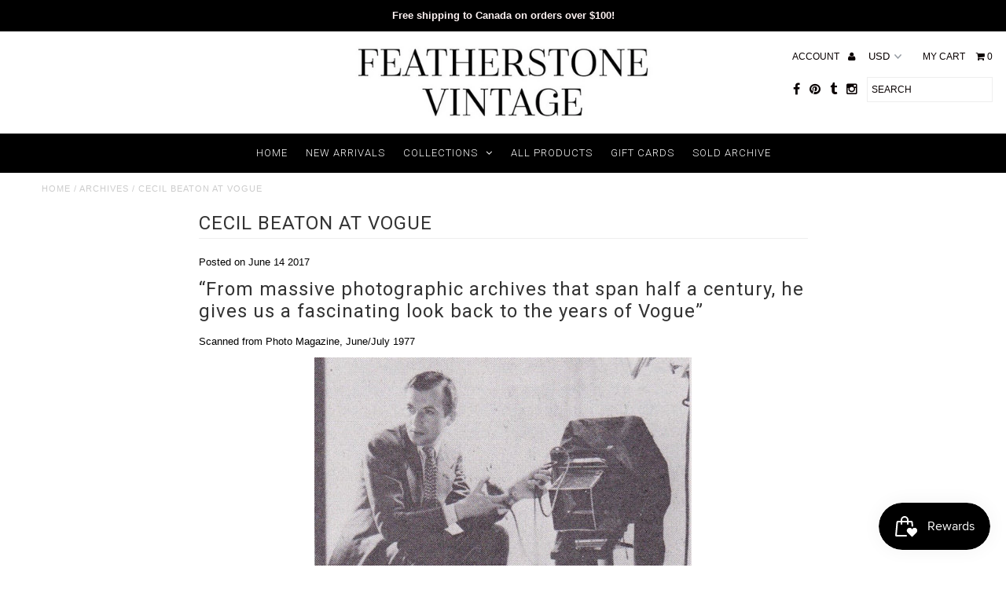

--- FILE ---
content_type: text/html; charset=utf-8
request_url: https://www.featherstonevintage.com/blogs/archives/cecil-beaton-at-vogue
body_size: 19626
content:
<!DOCTYPE html>
<!--[if lt IE 7 ]><html class="ie ie6" lang="en"> <![endif]-->
<!--[if IE 7 ]><html class="ie ie7" lang="en"> <![endif]-->
<!--[if IE 8 ]><html class="ie ie8" lang="en"> <![endif]-->
<!--[if (gte IE 9)|!(IE)]><!--><html lang="en"> <!--<![endif]-->
<head>
  <meta charset="utf-8" />
  
  <!-- Add any tracking or verification meta content below this line -->
  
  

  <!-- Basic Page Needs
================================================== -->

  <title>
    CECIL BEATON AT VOGUE &ndash; Featherstone Vintage
  </title>
  
  <meta name="description" content="“From massive photographic archives that span half a century, he gives us a fascinating look back to the years of Vogue” Scanned from Photo Magazine, June/July 1977   “On either side of an entrance to an enormous room of rough white walls, with three wooden steps dividing it in the middle, are five ugly khaki green met" />
  
  <link rel="canonical" href="https://www.featherstonevintage.com/blogs/archives/cecil-beaton-at-vogue" />

  

<meta property="og:type" content="article">
<meta property="og:title" content="CECIL BEATON AT VOGUE">
<meta property="og:url" content="https://www.featherstonevintage.com/blogs/archives/cecil-beaton-at-vogue">
<meta property="og:description" content="
“From massive photographic archives that span half a century, he gives us a fascinating look back to the years of Vogue”

Scanned from Photo Magazine, June/July 1977

 
“On either side of an entrance to an enormous room of rough white walls, with three wooden steps dividing it in the middle, are five ugly khaki green metal filing cabinets.  The first one on the right is labeled “The Royal Family,” the next “Trips,” the last “Self-Portraits.”  Farther along there is a gray metal cabinet in which several hundred prints lie-the fruits of an era, records of work on the scenery and costumes of “My Fair Lady.”  These are Cecil Beaton&#39;s photographic archives.  At the other end of the room are 100 volumes, catalogs, and albums, a dozen canvases and drawings, and 50 large exhibit-size prints, all of it piled casually together.  Broadchalke, a small village in Wilshire 65 miles west of London, is where “Sir Cecil,” as the natives call him, lives in retirement.  About 50 yards from his impressive storage house is a small manor called “Reddish House.”  Cecil Beaton has been living there for the past three years, since his heart attack and subsequent partial paralysis.  He lives surrounded by a secretary-governess, a cook, a butler, a gardener, and a housekeeper.  It is in the winter garden or in the marble dining room that he spends his days-organizing the 50 albums of his own work and the work of those he particularly admires.  It is no small task, for his collection has grown continuously since he began it in 1925.  Very shortly, Sotheby&#39;s will be forced to file and index all his archives; then, no doubt, it will organize a sale of original prints-a sale that will be preceded by a big retrospective and the publication of a comprehensive book.  
Cecil Beaton made his file available to us for 48 hours, allowing us to choose any photograph we desired.  With this exceptional opportunity, we decided to first present colour images and fashion photographs done for the most part during the “grand” period of English Vogue.  At a future date we plan to show you his portraits and his accounts of numerous trips (among which is an extrordinary report on New York done in the late thirties).  If the photographs have no captions it is only because order and filing are not among the primary virtues of this marvelous turn-of-the-century aristocrat who didn&#39;t worry much about his own “saga.”
 















 
 ">

<meta property="og:image" content="http://www.featherstonevintage.com/cdn/shop/articles/Numeriser_4_-_copie_1024x1024.jpeg?v=1497455041">
<meta property="og:image:secure_url" content="https://www.featherstonevintage.com/cdn/shop/articles/Numeriser_4_-_copie_1024x1024.jpeg?v=1497455041">


<meta property="og:site_name" content="Featherstone Vintage">



<meta name="twitter:card" content="summary_large_image">


<meta name="twitter:site" content="@FeatherstoneV">


<meta name="twitter:title" content="CECIL BEATON AT VOGUE">
<meta name="twitter:description" content="
“From massive photographic archives that span half a century, he gives us a fascinating look back to the years of Vogue”

Scanned from Photo Magazine, June/July 1977

 
“On either side of an entrance">

<meta property="twitter:image" content="https://www.featherstonevintage.com/cdn/shop/articles/Numeriser_4_-_copie_1024x1024.jpeg?v=1497455041">



  <!-- CSS
================================================== -->

  <link href="//www.featherstonevintage.com/cdn/shop/t/3/assets/stylesheet.css?v=111354711145410896131766175881" rel="stylesheet" type="text/css" media="all" />
  <link href="//www.featherstonevintage.com/cdn/shop/t/3/assets/font-awesome.css?v=41792228249477712491482122277" rel="stylesheet" type="text/css" media="all" />
  <link href="//www.featherstonevintage.com/cdn/shop/t/3/assets/queries.css?v=17668040136867151921766175881" rel="stylesheet" type="text/css" media="all" />
    
    
  
  
  

  
    
  
  
     

  
     

  
  
  <link href='//fonts.googleapis.com/css?family=Montserrat:400,700' rel='stylesheet' type='text/css'>
    

  
       

  
    
  
  
  
  
  
  
  
  
      

  
   
  
  
     
  
  
      

  
  
  <link href='http://fonts.googleapis.com/css?family=Roboto:400,500,300' rel='stylesheet' type='text/css'>
   

  
  
  <link href='http://fonts.googleapis.com/css?family=Josefin+Sans:400,600,700,300' rel='stylesheet' type='text/css'>
   

  
  
  <link href='http://fonts.googleapis.com/css?family=Source+Sans+Pro:400,600,300,700' rel='stylesheet' type='text/css'>
   
  <!--[if LTE IE 8]>
<link href="//www.featherstonevintage.com/cdn/shop/t/3/assets/gridlock.ie.css?v=133506513823680828761482122278" rel="stylesheet" type="text/css" media="all" />  
<![endif]--> 


  <!-- JS
================================================== -->


  <script type="text/javascript" src="//ajax.googleapis.com/ajax/libs/jquery/1.9.1/jquery.min.js"></script>

  <script src="//www.featherstonevintage.com/cdn/shop/t/3/assets/theme.js?v=77954707223607096761670861337" type="text/javascript"></script> 
  <script src="//www.featherstonevintage.com/cdn/shopifycloud/storefront/assets/themes_support/option_selection-b017cd28.js" type="text/javascript"></script>  
  <script src="//www.featherstonevintage.com/cdn/shop/t/3/assets/jquery.fs.shifter.js?v=49917305197206640071482122280" type="text/javascript"></script>

  

  <meta name="viewport" content="width=device-width, initial-scale=1, maximum-scale=1">

  <!-- Favicons
================================================== -->

  <link rel="shortcut icon" href="//www.featherstonevintage.com/cdn/shop/t/3/assets/favicon.png?v=24784434714284352541564589890">

  

  <script>window.performance && window.performance.mark && window.performance.mark('shopify.content_for_header.start');</script><meta id="shopify-digital-wallet" name="shopify-digital-wallet" content="/16656381/digital_wallets/dialog">
<meta name="shopify-checkout-api-token" content="5b408fc7e0c2f0a629225d001533ebff">
<meta id="in-context-paypal-metadata" data-shop-id="16656381" data-venmo-supported="false" data-environment="production" data-locale="en_US" data-paypal-v4="true" data-currency="USD">
<link rel="alternate" type="application/atom+xml" title="Feed" href="/blogs/archives.atom" />
<script async="async" src="/checkouts/internal/preloads.js?locale=en-US"></script>
<script id="shopify-features" type="application/json">{"accessToken":"5b408fc7e0c2f0a629225d001533ebff","betas":["rich-media-storefront-analytics"],"domain":"www.featherstonevintage.com","predictiveSearch":true,"shopId":16656381,"locale":"en"}</script>
<script>var Shopify = Shopify || {};
Shopify.shop = "featherstone-vintage.myshopify.com";
Shopify.locale = "en";
Shopify.currency = {"active":"USD","rate":"1.0"};
Shopify.country = "US";
Shopify.theme = {"name":"Fashionopolism","id":130212097,"schema_name":null,"schema_version":null,"theme_store_id":141,"role":"main"};
Shopify.theme.handle = "null";
Shopify.theme.style = {"id":null,"handle":null};
Shopify.cdnHost = "www.featherstonevintage.com/cdn";
Shopify.routes = Shopify.routes || {};
Shopify.routes.root = "/";</script>
<script type="module">!function(o){(o.Shopify=o.Shopify||{}).modules=!0}(window);</script>
<script>!function(o){function n(){var o=[];function n(){o.push(Array.prototype.slice.apply(arguments))}return n.q=o,n}var t=o.Shopify=o.Shopify||{};t.loadFeatures=n(),t.autoloadFeatures=n()}(window);</script>
<script id="shop-js-analytics" type="application/json">{"pageType":"article"}</script>
<script defer="defer" async type="module" src="//www.featherstonevintage.com/cdn/shopifycloud/shop-js/modules/v2/client.init-shop-cart-sync_WVOgQShq.en.esm.js"></script>
<script defer="defer" async type="module" src="//www.featherstonevintage.com/cdn/shopifycloud/shop-js/modules/v2/chunk.common_C_13GLB1.esm.js"></script>
<script defer="defer" async type="module" src="//www.featherstonevintage.com/cdn/shopifycloud/shop-js/modules/v2/chunk.modal_CLfMGd0m.esm.js"></script>
<script type="module">
  await import("//www.featherstonevintage.com/cdn/shopifycloud/shop-js/modules/v2/client.init-shop-cart-sync_WVOgQShq.en.esm.js");
await import("//www.featherstonevintage.com/cdn/shopifycloud/shop-js/modules/v2/chunk.common_C_13GLB1.esm.js");
await import("//www.featherstonevintage.com/cdn/shopifycloud/shop-js/modules/v2/chunk.modal_CLfMGd0m.esm.js");

  window.Shopify.SignInWithShop?.initShopCartSync?.({"fedCMEnabled":true,"windoidEnabled":true});

</script>
<script id="__st">var __st={"a":16656381,"offset":-18000,"reqid":"b7a5c88e-d7c9-4857-86a0-1cb30b231e71-1769600411","pageurl":"www.featherstonevintage.com\/blogs\/archives\/cecil-beaton-at-vogue","s":"articles-156379841","u":"423bb8d132c9","p":"article","rtyp":"article","rid":156379841};</script>
<script>window.ShopifyPaypalV4VisibilityTracking = true;</script>
<script id="captcha-bootstrap">!function(){'use strict';const t='contact',e='account',n='new_comment',o=[[t,t],['blogs',n],['comments',n],[t,'customer']],c=[[e,'customer_login'],[e,'guest_login'],[e,'recover_customer_password'],[e,'create_customer']],r=t=>t.map((([t,e])=>`form[action*='/${t}']:not([data-nocaptcha='true']) input[name='form_type'][value='${e}']`)).join(','),a=t=>()=>t?[...document.querySelectorAll(t)].map((t=>t.form)):[];function s(){const t=[...o],e=r(t);return a(e)}const i='password',u='form_key',d=['recaptcha-v3-token','g-recaptcha-response','h-captcha-response',i],f=()=>{try{return window.sessionStorage}catch{return}},m='__shopify_v',_=t=>t.elements[u];function p(t,e,n=!1){try{const o=window.sessionStorage,c=JSON.parse(o.getItem(e)),{data:r}=function(t){const{data:e,action:n}=t;return t[m]||n?{data:e,action:n}:{data:t,action:n}}(c);for(const[e,n]of Object.entries(r))t.elements[e]&&(t.elements[e].value=n);n&&o.removeItem(e)}catch(o){console.error('form repopulation failed',{error:o})}}const l='form_type',E='cptcha';function T(t){t.dataset[E]=!0}const w=window,h=w.document,L='Shopify',v='ce_forms',y='captcha';let A=!1;((t,e)=>{const n=(g='f06e6c50-85a8-45c8-87d0-21a2b65856fe',I='https://cdn.shopify.com/shopifycloud/storefront-forms-hcaptcha/ce_storefront_forms_captcha_hcaptcha.v1.5.2.iife.js',D={infoText:'Protected by hCaptcha',privacyText:'Privacy',termsText:'Terms'},(t,e,n)=>{const o=w[L][v],c=o.bindForm;if(c)return c(t,g,e,D).then(n);var r;o.q.push([[t,g,e,D],n]),r=I,A||(h.body.append(Object.assign(h.createElement('script'),{id:'captcha-provider',async:!0,src:r})),A=!0)});var g,I,D;w[L]=w[L]||{},w[L][v]=w[L][v]||{},w[L][v].q=[],w[L][y]=w[L][y]||{},w[L][y].protect=function(t,e){n(t,void 0,e),T(t)},Object.freeze(w[L][y]),function(t,e,n,w,h,L){const[v,y,A,g]=function(t,e,n){const i=e?o:[],u=t?c:[],d=[...i,...u],f=r(d),m=r(i),_=r(d.filter((([t,e])=>n.includes(e))));return[a(f),a(m),a(_),s()]}(w,h,L),I=t=>{const e=t.target;return e instanceof HTMLFormElement?e:e&&e.form},D=t=>v().includes(t);t.addEventListener('submit',(t=>{const e=I(t);if(!e)return;const n=D(e)&&!e.dataset.hcaptchaBound&&!e.dataset.recaptchaBound,o=_(e),c=g().includes(e)&&(!o||!o.value);(n||c)&&t.preventDefault(),c&&!n&&(function(t){try{if(!f())return;!function(t){const e=f();if(!e)return;const n=_(t);if(!n)return;const o=n.value;o&&e.removeItem(o)}(t);const e=Array.from(Array(32),(()=>Math.random().toString(36)[2])).join('');!function(t,e){_(t)||t.append(Object.assign(document.createElement('input'),{type:'hidden',name:u})),t.elements[u].value=e}(t,e),function(t,e){const n=f();if(!n)return;const o=[...t.querySelectorAll(`input[type='${i}']`)].map((({name:t})=>t)),c=[...d,...o],r={};for(const[a,s]of new FormData(t).entries())c.includes(a)||(r[a]=s);n.setItem(e,JSON.stringify({[m]:1,action:t.action,data:r}))}(t,e)}catch(e){console.error('failed to persist form',e)}}(e),e.submit())}));const S=(t,e)=>{t&&!t.dataset[E]&&(n(t,e.some((e=>e===t))),T(t))};for(const o of['focusin','change'])t.addEventListener(o,(t=>{const e=I(t);D(e)&&S(e,y())}));const B=e.get('form_key'),M=e.get(l),P=B&&M;t.addEventListener('DOMContentLoaded',(()=>{const t=y();if(P)for(const e of t)e.elements[l].value===M&&p(e,B);[...new Set([...A(),...v().filter((t=>'true'===t.dataset.shopifyCaptcha))])].forEach((e=>S(e,t)))}))}(h,new URLSearchParams(w.location.search),n,t,e,['guest_login'])})(!0,!0)}();</script>
<script integrity="sha256-4kQ18oKyAcykRKYeNunJcIwy7WH5gtpwJnB7kiuLZ1E=" data-source-attribution="shopify.loadfeatures" defer="defer" src="//www.featherstonevintage.com/cdn/shopifycloud/storefront/assets/storefront/load_feature-a0a9edcb.js" crossorigin="anonymous"></script>
<script data-source-attribution="shopify.dynamic_checkout.dynamic.init">var Shopify=Shopify||{};Shopify.PaymentButton=Shopify.PaymentButton||{isStorefrontPortableWallets:!0,init:function(){window.Shopify.PaymentButton.init=function(){};var t=document.createElement("script");t.src="https://www.featherstonevintage.com/cdn/shopifycloud/portable-wallets/latest/portable-wallets.en.js",t.type="module",document.head.appendChild(t)}};
</script>
<script data-source-attribution="shopify.dynamic_checkout.buyer_consent">
  function portableWalletsHideBuyerConsent(e){var t=document.getElementById("shopify-buyer-consent"),n=document.getElementById("shopify-subscription-policy-button");t&&n&&(t.classList.add("hidden"),t.setAttribute("aria-hidden","true"),n.removeEventListener("click",e))}function portableWalletsShowBuyerConsent(e){var t=document.getElementById("shopify-buyer-consent"),n=document.getElementById("shopify-subscription-policy-button");t&&n&&(t.classList.remove("hidden"),t.removeAttribute("aria-hidden"),n.addEventListener("click",e))}window.Shopify?.PaymentButton&&(window.Shopify.PaymentButton.hideBuyerConsent=portableWalletsHideBuyerConsent,window.Shopify.PaymentButton.showBuyerConsent=portableWalletsShowBuyerConsent);
</script>
<script data-source-attribution="shopify.dynamic_checkout.cart.bootstrap">document.addEventListener("DOMContentLoaded",(function(){function t(){return document.querySelector("shopify-accelerated-checkout-cart, shopify-accelerated-checkout")}if(t())Shopify.PaymentButton.init();else{new MutationObserver((function(e,n){t()&&(Shopify.PaymentButton.init(),n.disconnect())})).observe(document.body,{childList:!0,subtree:!0})}}));
</script>
<link id="shopify-accelerated-checkout-styles" rel="stylesheet" media="screen" href="https://www.featherstonevintage.com/cdn/shopifycloud/portable-wallets/latest/accelerated-checkout-backwards-compat.css" crossorigin="anonymous">
<style id="shopify-accelerated-checkout-cart">
        #shopify-buyer-consent {
  margin-top: 1em;
  display: inline-block;
  width: 100%;
}

#shopify-buyer-consent.hidden {
  display: none;
}

#shopify-subscription-policy-button {
  background: none;
  border: none;
  padding: 0;
  text-decoration: underline;
  font-size: inherit;
  cursor: pointer;
}

#shopify-subscription-policy-button::before {
  box-shadow: none;
}

      </style>

<script>window.performance && window.performance.mark && window.performance.mark('shopify.content_for_header.end');</script>

 
<script src="https://cdn.shopify.com/extensions/019c0057-895d-7ff2-b2c3-37d5559f1468/smile-io-279/assets/smile-loader.js" type="text/javascript" defer="defer"></script>
<link href="https://monorail-edge.shopifysvc.com" rel="dns-prefetch">
<script>(function(){if ("sendBeacon" in navigator && "performance" in window) {try {var session_token_from_headers = performance.getEntriesByType('navigation')[0].serverTiming.find(x => x.name == '_s').description;} catch {var session_token_from_headers = undefined;}var session_cookie_matches = document.cookie.match(/_shopify_s=([^;]*)/);var session_token_from_cookie = session_cookie_matches && session_cookie_matches.length === 2 ? session_cookie_matches[1] : "";var session_token = session_token_from_headers || session_token_from_cookie || "";function handle_abandonment_event(e) {var entries = performance.getEntries().filter(function(entry) {return /monorail-edge.shopifysvc.com/.test(entry.name);});if (!window.abandonment_tracked && entries.length === 0) {window.abandonment_tracked = true;var currentMs = Date.now();var navigation_start = performance.timing.navigationStart;var payload = {shop_id: 16656381,url: window.location.href,navigation_start,duration: currentMs - navigation_start,session_token,page_type: "article"};window.navigator.sendBeacon("https://monorail-edge.shopifysvc.com/v1/produce", JSON.stringify({schema_id: "online_store_buyer_site_abandonment/1.1",payload: payload,metadata: {event_created_at_ms: currentMs,event_sent_at_ms: currentMs}}));}}window.addEventListener('pagehide', handle_abandonment_event);}}());</script>
<script id="web-pixels-manager-setup">(function e(e,d,r,n,o){if(void 0===o&&(o={}),!Boolean(null===(a=null===(i=window.Shopify)||void 0===i?void 0:i.analytics)||void 0===a?void 0:a.replayQueue)){var i,a;window.Shopify=window.Shopify||{};var t=window.Shopify;t.analytics=t.analytics||{};var s=t.analytics;s.replayQueue=[],s.publish=function(e,d,r){return s.replayQueue.push([e,d,r]),!0};try{self.performance.mark("wpm:start")}catch(e){}var l=function(){var e={modern:/Edge?\/(1{2}[4-9]|1[2-9]\d|[2-9]\d{2}|\d{4,})\.\d+(\.\d+|)|Firefox\/(1{2}[4-9]|1[2-9]\d|[2-9]\d{2}|\d{4,})\.\d+(\.\d+|)|Chrom(ium|e)\/(9{2}|\d{3,})\.\d+(\.\d+|)|(Maci|X1{2}).+ Version\/(15\.\d+|(1[6-9]|[2-9]\d|\d{3,})\.\d+)([,.]\d+|)( \(\w+\)|)( Mobile\/\w+|) Safari\/|Chrome.+OPR\/(9{2}|\d{3,})\.\d+\.\d+|(CPU[ +]OS|iPhone[ +]OS|CPU[ +]iPhone|CPU IPhone OS|CPU iPad OS)[ +]+(15[._]\d+|(1[6-9]|[2-9]\d|\d{3,})[._]\d+)([._]\d+|)|Android:?[ /-](13[3-9]|1[4-9]\d|[2-9]\d{2}|\d{4,})(\.\d+|)(\.\d+|)|Android.+Firefox\/(13[5-9]|1[4-9]\d|[2-9]\d{2}|\d{4,})\.\d+(\.\d+|)|Android.+Chrom(ium|e)\/(13[3-9]|1[4-9]\d|[2-9]\d{2}|\d{4,})\.\d+(\.\d+|)|SamsungBrowser\/([2-9]\d|\d{3,})\.\d+/,legacy:/Edge?\/(1[6-9]|[2-9]\d|\d{3,})\.\d+(\.\d+|)|Firefox\/(5[4-9]|[6-9]\d|\d{3,})\.\d+(\.\d+|)|Chrom(ium|e)\/(5[1-9]|[6-9]\d|\d{3,})\.\d+(\.\d+|)([\d.]+$|.*Safari\/(?![\d.]+ Edge\/[\d.]+$))|(Maci|X1{2}).+ Version\/(10\.\d+|(1[1-9]|[2-9]\d|\d{3,})\.\d+)([,.]\d+|)( \(\w+\)|)( Mobile\/\w+|) Safari\/|Chrome.+OPR\/(3[89]|[4-9]\d|\d{3,})\.\d+\.\d+|(CPU[ +]OS|iPhone[ +]OS|CPU[ +]iPhone|CPU IPhone OS|CPU iPad OS)[ +]+(10[._]\d+|(1[1-9]|[2-9]\d|\d{3,})[._]\d+)([._]\d+|)|Android:?[ /-](13[3-9]|1[4-9]\d|[2-9]\d{2}|\d{4,})(\.\d+|)(\.\d+|)|Mobile Safari.+OPR\/([89]\d|\d{3,})\.\d+\.\d+|Android.+Firefox\/(13[5-9]|1[4-9]\d|[2-9]\d{2}|\d{4,})\.\d+(\.\d+|)|Android.+Chrom(ium|e)\/(13[3-9]|1[4-9]\d|[2-9]\d{2}|\d{4,})\.\d+(\.\d+|)|Android.+(UC? ?Browser|UCWEB|U3)[ /]?(15\.([5-9]|\d{2,})|(1[6-9]|[2-9]\d|\d{3,})\.\d+)\.\d+|SamsungBrowser\/(5\.\d+|([6-9]|\d{2,})\.\d+)|Android.+MQ{2}Browser\/(14(\.(9|\d{2,})|)|(1[5-9]|[2-9]\d|\d{3,})(\.\d+|))(\.\d+|)|K[Aa][Ii]OS\/(3\.\d+|([4-9]|\d{2,})\.\d+)(\.\d+|)/},d=e.modern,r=e.legacy,n=navigator.userAgent;return n.match(d)?"modern":n.match(r)?"legacy":"unknown"}(),u="modern"===l?"modern":"legacy",c=(null!=n?n:{modern:"",legacy:""})[u],f=function(e){return[e.baseUrl,"/wpm","/b",e.hashVersion,"modern"===e.buildTarget?"m":"l",".js"].join("")}({baseUrl:d,hashVersion:r,buildTarget:u}),m=function(e){var d=e.version,r=e.bundleTarget,n=e.surface,o=e.pageUrl,i=e.monorailEndpoint;return{emit:function(e){var a=e.status,t=e.errorMsg,s=(new Date).getTime(),l=JSON.stringify({metadata:{event_sent_at_ms:s},events:[{schema_id:"web_pixels_manager_load/3.1",payload:{version:d,bundle_target:r,page_url:o,status:a,surface:n,error_msg:t},metadata:{event_created_at_ms:s}}]});if(!i)return console&&console.warn&&console.warn("[Web Pixels Manager] No Monorail endpoint provided, skipping logging."),!1;try{return self.navigator.sendBeacon.bind(self.navigator)(i,l)}catch(e){}var u=new XMLHttpRequest;try{return u.open("POST",i,!0),u.setRequestHeader("Content-Type","text/plain"),u.send(l),!0}catch(e){return console&&console.warn&&console.warn("[Web Pixels Manager] Got an unhandled error while logging to Monorail."),!1}}}}({version:r,bundleTarget:l,surface:e.surface,pageUrl:self.location.href,monorailEndpoint:e.monorailEndpoint});try{o.browserTarget=l,function(e){var d=e.src,r=e.async,n=void 0===r||r,o=e.onload,i=e.onerror,a=e.sri,t=e.scriptDataAttributes,s=void 0===t?{}:t,l=document.createElement("script"),u=document.querySelector("head"),c=document.querySelector("body");if(l.async=n,l.src=d,a&&(l.integrity=a,l.crossOrigin="anonymous"),s)for(var f in s)if(Object.prototype.hasOwnProperty.call(s,f))try{l.dataset[f]=s[f]}catch(e){}if(o&&l.addEventListener("load",o),i&&l.addEventListener("error",i),u)u.appendChild(l);else{if(!c)throw new Error("Did not find a head or body element to append the script");c.appendChild(l)}}({src:f,async:!0,onload:function(){if(!function(){var e,d;return Boolean(null===(d=null===(e=window.Shopify)||void 0===e?void 0:e.analytics)||void 0===d?void 0:d.initialized)}()){var d=window.webPixelsManager.init(e)||void 0;if(d){var r=window.Shopify.analytics;r.replayQueue.forEach((function(e){var r=e[0],n=e[1],o=e[2];d.publishCustomEvent(r,n,o)})),r.replayQueue=[],r.publish=d.publishCustomEvent,r.visitor=d.visitor,r.initialized=!0}}},onerror:function(){return m.emit({status:"failed",errorMsg:"".concat(f," has failed to load")})},sri:function(e){var d=/^sha384-[A-Za-z0-9+/=]+$/;return"string"==typeof e&&d.test(e)}(c)?c:"",scriptDataAttributes:o}),m.emit({status:"loading"})}catch(e){m.emit({status:"failed",errorMsg:(null==e?void 0:e.message)||"Unknown error"})}}})({shopId: 16656381,storefrontBaseUrl: "https://www.featherstonevintage.com",extensionsBaseUrl: "https://extensions.shopifycdn.com/cdn/shopifycloud/web-pixels-manager",monorailEndpoint: "https://monorail-edge.shopifysvc.com/unstable/produce_batch",surface: "storefront-renderer",enabledBetaFlags: ["2dca8a86"],webPixelsConfigList: [{"id":"69828839","eventPayloadVersion":"v1","runtimeContext":"LAX","scriptVersion":"1","type":"CUSTOM","privacyPurposes":["ANALYTICS"],"name":"Google Analytics tag (migrated)"},{"id":"shopify-app-pixel","configuration":"{}","eventPayloadVersion":"v1","runtimeContext":"STRICT","scriptVersion":"0450","apiClientId":"shopify-pixel","type":"APP","privacyPurposes":["ANALYTICS","MARKETING"]},{"id":"shopify-custom-pixel","eventPayloadVersion":"v1","runtimeContext":"LAX","scriptVersion":"0450","apiClientId":"shopify-pixel","type":"CUSTOM","privacyPurposes":["ANALYTICS","MARKETING"]}],isMerchantRequest: false,initData: {"shop":{"name":"Featherstone Vintage","paymentSettings":{"currencyCode":"USD"},"myshopifyDomain":"featherstone-vintage.myshopify.com","countryCode":"CA","storefrontUrl":"https:\/\/www.featherstonevintage.com"},"customer":null,"cart":null,"checkout":null,"productVariants":[],"purchasingCompany":null},},"https://www.featherstonevintage.com/cdn","fcfee988w5aeb613cpc8e4bc33m6693e112",{"modern":"","legacy":""},{"shopId":"16656381","storefrontBaseUrl":"https:\/\/www.featherstonevintage.com","extensionBaseUrl":"https:\/\/extensions.shopifycdn.com\/cdn\/shopifycloud\/web-pixels-manager","surface":"storefront-renderer","enabledBetaFlags":"[\"2dca8a86\"]","isMerchantRequest":"false","hashVersion":"fcfee988w5aeb613cpc8e4bc33m6693e112","publish":"custom","events":"[[\"page_viewed\",{}]]"});</script><script>
  window.ShopifyAnalytics = window.ShopifyAnalytics || {};
  window.ShopifyAnalytics.meta = window.ShopifyAnalytics.meta || {};
  window.ShopifyAnalytics.meta.currency = 'USD';
  var meta = {"page":{"pageType":"article","resourceType":"article","resourceId":156379841,"requestId":"b7a5c88e-d7c9-4857-86a0-1cb30b231e71-1769600411"}};
  for (var attr in meta) {
    window.ShopifyAnalytics.meta[attr] = meta[attr];
  }
</script>
<script class="analytics">
  (function () {
    var customDocumentWrite = function(content) {
      var jquery = null;

      if (window.jQuery) {
        jquery = window.jQuery;
      } else if (window.Checkout && window.Checkout.$) {
        jquery = window.Checkout.$;
      }

      if (jquery) {
        jquery('body').append(content);
      }
    };

    var hasLoggedConversion = function(token) {
      if (token) {
        return document.cookie.indexOf('loggedConversion=' + token) !== -1;
      }
      return false;
    }

    var setCookieIfConversion = function(token) {
      if (token) {
        var twoMonthsFromNow = new Date(Date.now());
        twoMonthsFromNow.setMonth(twoMonthsFromNow.getMonth() + 2);

        document.cookie = 'loggedConversion=' + token + '; expires=' + twoMonthsFromNow;
      }
    }

    var trekkie = window.ShopifyAnalytics.lib = window.trekkie = window.trekkie || [];
    if (trekkie.integrations) {
      return;
    }
    trekkie.methods = [
      'identify',
      'page',
      'ready',
      'track',
      'trackForm',
      'trackLink'
    ];
    trekkie.factory = function(method) {
      return function() {
        var args = Array.prototype.slice.call(arguments);
        args.unshift(method);
        trekkie.push(args);
        return trekkie;
      };
    };
    for (var i = 0; i < trekkie.methods.length; i++) {
      var key = trekkie.methods[i];
      trekkie[key] = trekkie.factory(key);
    }
    trekkie.load = function(config) {
      trekkie.config = config || {};
      trekkie.config.initialDocumentCookie = document.cookie;
      var first = document.getElementsByTagName('script')[0];
      var script = document.createElement('script');
      script.type = 'text/javascript';
      script.onerror = function(e) {
        var scriptFallback = document.createElement('script');
        scriptFallback.type = 'text/javascript';
        scriptFallback.onerror = function(error) {
                var Monorail = {
      produce: function produce(monorailDomain, schemaId, payload) {
        var currentMs = new Date().getTime();
        var event = {
          schema_id: schemaId,
          payload: payload,
          metadata: {
            event_created_at_ms: currentMs,
            event_sent_at_ms: currentMs
          }
        };
        return Monorail.sendRequest("https://" + monorailDomain + "/v1/produce", JSON.stringify(event));
      },
      sendRequest: function sendRequest(endpointUrl, payload) {
        // Try the sendBeacon API
        if (window && window.navigator && typeof window.navigator.sendBeacon === 'function' && typeof window.Blob === 'function' && !Monorail.isIos12()) {
          var blobData = new window.Blob([payload], {
            type: 'text/plain'
          });

          if (window.navigator.sendBeacon(endpointUrl, blobData)) {
            return true;
          } // sendBeacon was not successful

        } // XHR beacon

        var xhr = new XMLHttpRequest();

        try {
          xhr.open('POST', endpointUrl);
          xhr.setRequestHeader('Content-Type', 'text/plain');
          xhr.send(payload);
        } catch (e) {
          console.log(e);
        }

        return false;
      },
      isIos12: function isIos12() {
        return window.navigator.userAgent.lastIndexOf('iPhone; CPU iPhone OS 12_') !== -1 || window.navigator.userAgent.lastIndexOf('iPad; CPU OS 12_') !== -1;
      }
    };
    Monorail.produce('monorail-edge.shopifysvc.com',
      'trekkie_storefront_load_errors/1.1',
      {shop_id: 16656381,
      theme_id: 130212097,
      app_name: "storefront",
      context_url: window.location.href,
      source_url: "//www.featherstonevintage.com/cdn/s/trekkie.storefront.a804e9514e4efded663580eddd6991fcc12b5451.min.js"});

        };
        scriptFallback.async = true;
        scriptFallback.src = '//www.featherstonevintage.com/cdn/s/trekkie.storefront.a804e9514e4efded663580eddd6991fcc12b5451.min.js';
        first.parentNode.insertBefore(scriptFallback, first);
      };
      script.async = true;
      script.src = '//www.featherstonevintage.com/cdn/s/trekkie.storefront.a804e9514e4efded663580eddd6991fcc12b5451.min.js';
      first.parentNode.insertBefore(script, first);
    };
    trekkie.load(
      {"Trekkie":{"appName":"storefront","development":false,"defaultAttributes":{"shopId":16656381,"isMerchantRequest":null,"themeId":130212097,"themeCityHash":"6872356709436759802","contentLanguage":"en","currency":"USD","eventMetadataId":"3e076505-ea2e-4d51-9e20-cb85e78a3c30"},"isServerSideCookieWritingEnabled":true,"monorailRegion":"shop_domain","enabledBetaFlags":["65f19447","b5387b81"]},"Session Attribution":{},"S2S":{"facebookCapiEnabled":false,"source":"trekkie-storefront-renderer","apiClientId":580111}}
    );

    var loaded = false;
    trekkie.ready(function() {
      if (loaded) return;
      loaded = true;

      window.ShopifyAnalytics.lib = window.trekkie;

      var originalDocumentWrite = document.write;
      document.write = customDocumentWrite;
      try { window.ShopifyAnalytics.merchantGoogleAnalytics.call(this); } catch(error) {};
      document.write = originalDocumentWrite;

      window.ShopifyAnalytics.lib.page(null,{"pageType":"article","resourceType":"article","resourceId":156379841,"requestId":"b7a5c88e-d7c9-4857-86a0-1cb30b231e71-1769600411","shopifyEmitted":true});

      var match = window.location.pathname.match(/checkouts\/(.+)\/(thank_you|post_purchase)/)
      var token = match? match[1]: undefined;
      if (!hasLoggedConversion(token)) {
        setCookieIfConversion(token);
        
      }
    });


        var eventsListenerScript = document.createElement('script');
        eventsListenerScript.async = true;
        eventsListenerScript.src = "//www.featherstonevintage.com/cdn/shopifycloud/storefront/assets/shop_events_listener-3da45d37.js";
        document.getElementsByTagName('head')[0].appendChild(eventsListenerScript);

})();</script>
  <script>
  if (!window.ga || (window.ga && typeof window.ga !== 'function')) {
    window.ga = function ga() {
      (window.ga.q = window.ga.q || []).push(arguments);
      if (window.Shopify && window.Shopify.analytics && typeof window.Shopify.analytics.publish === 'function') {
        window.Shopify.analytics.publish("ga_stub_called", {}, {sendTo: "google_osp_migration"});
      }
      console.error("Shopify's Google Analytics stub called with:", Array.from(arguments), "\nSee https://help.shopify.com/manual/promoting-marketing/pixels/pixel-migration#google for more information.");
    };
    if (window.Shopify && window.Shopify.analytics && typeof window.Shopify.analytics.publish === 'function') {
      window.Shopify.analytics.publish("ga_stub_initialized", {}, {sendTo: "google_osp_migration"});
    }
  }
</script>
<script
  defer
  src="https://www.featherstonevintage.com/cdn/shopifycloud/perf-kit/shopify-perf-kit-3.1.0.min.js"
  data-application="storefront-renderer"
  data-shop-id="16656381"
  data-render-region="gcp-us-east1"
  data-page-type="article"
  data-theme-instance-id="130212097"
  data-theme-name=""
  data-theme-version=""
  data-monorail-region="shop_domain"
  data-resource-timing-sampling-rate="10"
  data-shs="true"
  data-shs-beacon="true"
  data-shs-export-with-fetch="true"
  data-shs-logs-sample-rate="1"
  data-shs-beacon-endpoint="https://www.featherstonevintage.com/api/collect"
></script>
</head>

<body class="gridlock shifter article">
  <div id="CartDrawer" class="drawer drawer--right">
  <div class="drawer__header">
    <div class="table-cell">
    <h3>My Cart</h3>
    </div>
    <div class="table-cell">
    <span class="drawer__close js-drawer-close">
        Close
    </span>
    </div>
  </div>
  <div id="CartContainer"></div>
</div>
  <div id="top-bar" class="gridlock-fluid">
    <div class="row">
    <div class="row">
      <div class="desktop-12 tablet-6 mobile-3">
        Free shipping to Canada on orders over $100!
      </div>
    </div>
    </div>
  </div>  
  <div class="shifter-page is-moved-by-drawer" id="PageContainer">   
    <div class="page-wrap">

      <header class="gridlock-fluid">
        <div class="row">
        <div id="identity" class="row">        
          <div id="logo" class="desktop-4 desktop-push-4 tablet-6 mobile-3">       
            
            <a href="/"><img src="//www.featherstonevintage.com/cdn/shop/t/3/assets/logo.png?v=177579492333271766211764645419" alt="Featherstone Vintage" style="border: 0;"/></a>
                       
          </div>  

          <div class="desktop-4 tablet-6 mobile-3">
            <ul id="cart" class="tablet-3">            
              
              <li>
                                   
                <a href="/account/login">ACCOUNT  <i class="fa fa-user"></i></a>
                
              </li>
              
              
              <li><select class="currency-picker" name="currencies">
  
  
  <option value="USD" selected="selected">USD</option>
  
  
  <option value="CAD">CAD</option>
  
  
  
  <option value="GBP">GBP</option>
  
  
  
  <option value="AUD">AUD</option>
  
  
  
  <option value="SGD">SGD</option>
  
  
  
  <option value="EUR">EUR</option>
  
  
  
  
</select></li>
              
              <li class="cart-overview">
                <a href="/cart" class="site-header__cart-toggle js-drawer-open-right" aria-controls="CartDrawer" aria-expanded="false">
                  <span class="cart-words">My Cart</span>
                  &nbsp;<i class="fa fa-shopping-cart"></i> 
                  <span class="CartCount">0</span>
                </a> 
              </li>
              <li class="shifter-handle"><i class="fa fa-bars" aria-hidden="true"></i></li>
            </ul>           

            <ul id="social-links" class="tablet-3">
              <li><a href="https://www.facebook.com/FeatherstoneVintage/" target="_blank"><i class="fa fa-facebook"></i></a></li>
              
              <li><a href="https://www.pinterest.com/featherstonev/" target="_blank"><i class="fa fa-pinterest"></i></a></li>
              <li><a href="http://featherstonevintage.tumblr.com/" target="_blank"><i class="fa fa-tumblr"></i></a></li>
              
              
              <li><a href="//instagram.com/featherstonevintage" target="_blank"><i class="fa fa-instagram"></i></a></li>
              <li class="searchbox">
              <form action="/search" method="get">
                <input type="text" name="q" id="q" placeholder="SEARCH" />
              </form>  
              </li>            
            </ul>
          </div>
        </div>
        </div>
      </header>

      <nav id="nav" role="navigation" class="gridlock-fluid">
  <div class="row">
  <div id="navigation" class="row">      
    <ul id="nav" class="desktop-12 mobile-3">
      
                  
      
      
      <li><a href="/" title="">Home</a></li>
      
      
                  
      
      
      <li><a href="/collections/new-arrivals" title="">New Arrivals</a></li>
      
      
                  
      
      
      <!-- Start megamenu -->
      <li class="dropdown"><a href="/collections" title="">Collections</a>
        <ul class="megamenu">
          <div class="mega-container">
            
            <span class="desktop-12 tablet-6">
              
              
              
              
              
                  
              <!-- Start Megamenu Inner Links -->
                          
              <li class="desktop-4"><h4>Products</h4>
                <ul class="mega-stack">
                  
                  <li><a href="/collections/dresses" title="">Dresses</a></li>
                  
                  <li><a href="/collections/jumpsuits-rompers" title="">Jumpsuits & Rompers</a></li>
                  
                  <li><a href="/collections/suits-sets" title="">Suits & Sets</a></li>
                  
                  <li><a href="/collections/jackets-vests" title="">Jackets & Vests</a></li>
                  
                  <li><a href="/collections/coats" title="">Coats & Capes</a></li>
                  
                  <li><a href="/collections/tops-sweaters" title="">Tops & Sweaters</a></li>
                  
                  <li><a href="/collections/bottoms" title="">Bottoms</a></li>
                  
                  <li><a href="/collections/accessories" title="">Accessories</a></li>
                  
                  <li><a href="/collections/lingerie-swimwear" title="">Lingerie & Swimwear</a></li>
                  
                  <li><a href="/collections/jewellery" title="">Jewelry</a></li>
                  
                  <li><a href="/collections/footwear" title="">Footwear</a></li>
                  
                  <li><a href="/collections/menswear" title="">Menswear</a></li>
                  
                  <li><a href="/collections/kids" title="">Kids</a></li>
                  
                  <li><a href="/collections/lifestyle" title="">Lifestyle</a></li>
                  
                  <li><a href="/collections/gift-ideas" title="">Gift Ideas</a></li>
                  
                  <li><a href="/collections/documented" title="">Documented</a></li>
                  
                  <li><a href="/collections/couture" title="">Couture</a></li>
                  
                  <li><a href="/collections/french-fashion" title="">French Fashion</a></li>
                  
                  <li><a href="/collections/italian-fashion" title="">Italian Fashion</a></li>
                  
                  <li><a href="/collections/american-fashion" title="">American Fashion</a></li>
                  
                  <li><a href="/collections/british-boutique-collection" title="">British Boutique</a></li>
                  
                  <li><a href="/collections/sold-archive" title="">Sold Archive </a></li>
                  
                </ul>
              </li>
              
                          
              <li class="desktop-4"><h4>Shop By Era</h4>
                <ul class="mega-stack">
                  
                  <li><a href="/collections/pre-1920s" title="">Pre-1920s</a></li>
                  
                  <li><a href="/collections/1920s" title="">1920s</a></li>
                  
                  <li><a href="/collections/1930s" title="">1930s</a></li>
                  
                  <li><a href="/collections/1940s" title="">1940s</a></li>
                  
                  <li><a href="/collections/1950s" title="">1950s</a></li>
                  
                  <li><a href="/collections/1960s" title="">1960s</a></li>
                  
                  <li><a href="/collections/1970s" title="">1970s</a></li>
                  
                  <li><a href="/collections/1980s" title="">1980s</a></li>
                  
                  <li><a href="/collections/1990s" title="">1990s</a></li>
                  
                  <li><a href="/collections/2000s" title="">2000s</a></li>
                  
                  <li><a href="/collections/recent" title="">Contemporary</a></li>
                  
                </ul>
              </li>
              
                          
              <li class="desktop-4"><h4>Shop by Size</h4>
                <ul class="mega-stack">
                  
                  <li><a href="/collections/xs" title="">XS</a></li>
                  
                  <li><a href="/collections/s" title="">S</a></li>
                  
                  <li><a href="/collections/m" title="">M</a></li>
                  
                  <li><a href="/collections/l" title="">L</a></li>
                  
                  <li><a href="/collections/xl" title="">XL</a></li>
                  
                  <li><a href="/collections/plus-size" title="">Plus Size</a></li>
                  
                </ul>
              </li>
              
                  
                
            </span>
          </div>
        </ul>
      </li>
      <!-- End megamenu & start multi column where needed -->
      
      
                  
      
      
      <li><a href="/collections/all-products" title="">All Products</a></li>
      
      
                  
      
      
      <li><a href="/collections/gift-cards" title="">Gift Cards</a></li>
      
      
                  
      
      
      <li><a href="/collections/sold-archive" title="">Sold Archive</a></li>
      
      
    </ul> 
  </div> 
  </div>
</nav>
      	        
      <div class="clear"></div>
        

      

      	
      <div id="content" class="row">	
        
        
          <div id="breadcrumb" class="desktop-12">
    <a href="/" class="homepage-link" title="Home">Home</a>
    
    <span class="separator"> / </span> 
    <a href="/blogs/archives" title="">Archives</a>
    <span class="separator"> / </span>
    <span class="page-title">CECIL BEATON AT VOGUE</span>
    
  </div>
<div class="clear"></div>
	
        	
        
        




<div id="blog-article" class="desktop-8 desktop-push-2 tablet-6 mobile-3">

  <h1>CECIL BEATON AT VOGUE</h1>

  <div id="article-body">
    
    <p>Posted on June 14 2017</p>

    <div class="rte"><h1>
<span>“</span>From massive photographic archives that span half a century, he gives us a fascinating look back to the years of Vogue<span>”</span>
</h1>
<p>Scanned from Photo Magazine, June/July 1977</p>
<p><img src="//cdn.shopify.com/s/files/1/1665/6381/files/Numeriser_24_-_copie_large.jpeg?v=1497454608" alt="" style="display: block; margin-left: auto; margin-right: auto;"></p>
<p> </p>
<p><span>“</span>On either side of an entrance to an enormous room of rough white walls, with three wooden steps dividing it in the middle, are five ugly khaki green metal filing cabinets.  The first one on the right is labeled <span>“The Royal Family,” the next “Trips,” the last “Self-Portraits.”  Farther along there is a gray metal cabinet in which several hundred prints lie-the fruits of an era, records of work on the scenery and costumes of “My Fair Lady.”  These are Cecil Beaton's photographic archives.  At the other end of the room are 100 volumes, catalogs, and albums, a dozen </span>canvases and drawings, and 50 large exhibit-size prints, all of it piled casually together.  Broadchalke, a small village in Wilshire 65 miles west of London, is where <span>“Sir Cecil,” as the natives call him, lives in retirement.  About 50 yards from his impressive storage house is a small manor called “Reddish House.”  Cecil Beaton has been living there for the past three years, since his heart attack and subsequent partial paralysis.  He lives surrounded by a secretary-governess, a cook, a butler, a gardener, and a housekeeper.  It is in the winter garden or in the marble dining room that he spends his days-organizing the 50 albums of his own work and the work of those he particularly admires.  It is no small task, for his collection has grown </span>continuously since he began it in 1925.  Very shortly, Sotheby's will be forced to file and index all his archives<span>; then, no </span>doubt, it will organize a sale of original prints-a sale that will be preceded by a big retrospective and the publication of a comprehensive book.  </p>
<p>Cecil Beaton made his file available to us for 48 hours, allowing us to choose any photograph we desired.  With this exceptional opportunity, we decided to first present colour images and fashion photographs done for the most part during the <span>“grand” period of English Vogue.  At a future date we plan to show you his portraits and his accounts of numerous trips (among which is an extrordinary report on New York done in the late thirties).  If the photographs have no captions it is only because order and filing are not among the primary virtues of this marvelous turn-of-the-century aristocrat who didn't worry much about his own “saga.”</span></p>
<p> </p>
<p><img src="//cdn.shopify.com/s/files/1/1665/6381/files/Numeriser_4_-_copie_large.jpeg?v=1497453833" alt="" style="display: block; margin-left: auto; margin-right: auto;"></p>
<p><img src="//cdn.shopify.com/s/files/1/1665/6381/files/Numeriser_23_-_copie_large.jpeg?v=1497454635" alt="" style="display: block; margin-left: auto; margin-right: auto;"></p>
<p><img src="//cdn.shopify.com/s/files/1/1665/6381/files/Numeriser_6_-_copie_large.jpeg?v=1497453865" alt="" style="display: block; margin-left: auto; margin-right: auto;"></p>
<p><img src="//cdn.shopify.com/s/files/1/1665/6381/files/Numeriser_7_-_copie_large.jpeg?v=1497453882" alt="" style="display: block; margin-left: auto; margin-right: auto;"></p>
<p><img src="//cdn.shopify.com/s/files/1/1665/6381/files/Numeriser_9_-_copie_large.jpeg?v=1497453951" alt="" style="display: block; margin-left: auto; margin-right: auto;"></p>
<p><img src="//cdn.shopify.com/s/files/1/1665/6381/files/Numeriser_8_-_copie_large.jpeg?v=1497453970" alt="" style="display: block; margin-left: auto; margin-right: auto;"></p>
<p><img src="//cdn.shopify.com/s/files/1/1665/6381/files/Numeriser_10_-_copie_large.jpeg?v=1497454171" alt="" style="display: block; margin-left: auto; margin-right: auto;"></p>
<p><img src="//cdn.shopify.com/s/files/1/1665/6381/files/Numeriser_11_-_copie_large.jpeg?v=1497454190" alt="" style="display: block; margin-left: auto; margin-right: auto;"></p>
<p><img src="//cdn.shopify.com/s/files/1/1665/6381/files/Numeriser_14_-_copie_large.jpeg?v=1497454226" alt="" style="display: block; margin-left: auto; margin-right: auto;"></p>
<p><img src="//cdn.shopify.com/s/files/1/1665/6381/files/Numeriser_16_-_copie_large.jpeg?v=1497454244" alt="" style="display: block; margin-left: auto; margin-right: auto;"></p>
<p><img src="//cdn.shopify.com/s/files/1/1665/6381/files/Numeriser_17_-_copie_large.jpeg?v=1497454263" alt="" style="display: block; margin-left: auto; margin-right: auto;"></p>
<p><img src="//cdn.shopify.com/s/files/1/1665/6381/files/Numeriser_18_-_copie_large.jpeg?v=1497454280" alt="" style="display: block; margin-left: auto; margin-right: auto;"></p>
<p><img src="//cdn.shopify.com/s/files/1/1665/6381/files/Numeriser_19_-_copie_large.jpeg?v=1497454297" alt="" style="display: block; margin-left: auto; margin-right: auto;"></p>
<p><img src="//cdn.shopify.com/s/files/1/1665/6381/files/Numeriser_21_-_copie_large.jpeg?v=1497454310" alt="" style="display: block; margin-left: auto; margin-right: auto;"></p>
<p><img src="//cdn.shopify.com/s/files/1/1665/6381/files/Numeriser_22_-_copie_large.jpeg?v=1497454325" alt="" style="display: block; margin-left: auto; margin-right: auto;"></p>
<p> </p>
<p> </p></div>
    <div class="share-icons">
  <span class="share-text">SHARE:</span>
  <a href="//www.facebook.com/sharer.php?u=https://www.featherstonevintage.com/blogs/archives/cecil-beaton-at-vogue" class="facebook" target="_blank"><i class="fa fa-facebook fa-2x"></i></a>
  <a href="//twitter.com/home?status=https://www.featherstonevintage.com/blogs/archives/cecil-beaton-at-vogue via @https://twitter.com/FeatherstoneV" title="Share on Twitter" target="_blank" class="twitter"><i class="fa fa-twitter fa-2x"></i></a>
  
  
  
  
  <a title="Translation missing: en.social.icons.pinterest" target="blank" href="//pinterest.com/pin/create/button/?url=https://www.featherstonevintage.com/blogs/archives/cecil-beaton-at-vogue&amp;media=http://www.featherstonevintage.com/cdn/shop/articles/Numeriser_4_-_copie_grande.jpeg?v=1497455041" title="Pin This Article" class="pinterest"><i class="fa fa-pinterest fa-2x"></i></a>
    
  
</div>


        
  </div>   
</div>





<div class="clear"></div>

        
  
      </div>
      

    </div>  

    <div id="newsletter">
      <div class="row">
        <label class="desktop-4 tablet-2 mobile-3">Signup for Email Updates</label>

<div id="signup" class="desktop-4 tablet-2 mobile-3">
  <form action="//featherstonevintage.us14.list-manage.com/subscribe/post?u=68840e690d17b3964cd6a3593&amp;id=be633b8259" method="post" id="mc-embedded-subscribe-form" name="mc-embedded-subscribe-form" class="validate" target="_blank">
    <input value="" name="EMAIL" class="email" id="mce-EMAIL" placeholder="Enter Your Email Address" required="" type="email">
    <input value="Join" name="subscribe" id="mc-embedded-subscribe" class="small button" type="submit">
  </form>

</div>

<ul id="social-icons" class="desktop-4 tablet-2 mobile-3">
  <li><a href="https://www.facebook.com/FeatherstoneVintage/" target="_blank"><i class="fa fa-facebook fa-2x"></i></a></li>
  
  <li><a href="https://www.pinterest.com/featherstonev/" target="_blank"><i class="fa fa-pinterest fa-2x"></i></a></li>
  <li><a href="http://featherstonevintage.tumblr.com/" target="_blank"><i class="fa fa-tumblr fa-2x"></i></a></li>
  
  
  <li><a href="//instagram.com/featherstonevintage" target="_blank"><i class="fa fa-instagram fa-2x"></i></a></li>
</ul>

      </div>
    </div>  

    <footer>

      <div class="row">

        
        
        
        
        
        

        
        <div class="desktop-3 tablet-half mobile-half">
          <div class="section-title">
            <h4>From the blog</h4>
          </div>        
          <ul>
            
            <li><a href="/blogs/archives/saint-laurent-irresistiblement">Saint Laurent, irrésistiblement</a></li>
            
            <li><a href="/blogs/archives/le-tailleur-court">Le tailleur court</a></li>
            
            <li><a href="/blogs/archives/traveling-light">Traveling Light</a></li>
            
            <li><a href="/blogs/archives/paris-couture-1977-f-w">Paris Couture 1977 F/W</a></li>
            
          </ul>
        </div>
                

        
        <div class="desktop-3 tablet-half mobile-half">
          <div class="section-title">
            <h4>Contact us</h4>
          </div>        
          <ul>
            <li><label>Email</label>contact@featherstonevintage.com</li>
            
            
          </ul>
        </div>
        

        
        <div class="desktop-3 tablet-half mobile-half">
          <div class="section-title">
            <h4>Information</h4>
          </div>
          <ul>
                            
            <li><a href="/pages/about-us" title="">About Us</a></li>
                            
            <li><a href="/pages/shipping-information" title="">Shipping Information</a></li>
            
          </ul>  
        </div>
        

        
        <div class="desktop-3 tablet-half mobile-half">
          <div class="section-title">
            <h4>Popular</h4>
          </div>
          <ul>
                            
            <li><a href="/search" title="">Search</a></li>
                            
            <li><a href="/collections/all-products" title="">All Products</a></li>
                            
            <li><a href="/collections/new-arrivals" title="">New Arrivals</a></li>
            
          </ul>
        </div>
        
        

      </div> 

      <div class="clear"></div>

      <div class="sub-footer row">

        <div class="desktop-6 tablet-3 mobile-3 left-side">
          Copyright &copy; 2026 <a href="/" title="">Featherstone Vintage</a>
        <div class="desktop-6 tablet-3 mobile-3 right-side">   
          
          <img src="//www.featherstonevintage.com/cdn/shopifycloud/storefront/assets/payment_icons/american_express-1efdc6a3.svg" />
          
          <img src="//www.featherstonevintage.com/cdn/shopifycloud/storefront/assets/payment_icons/diners_club-678e3046.svg" />
          
          <img src="//www.featherstonevintage.com/cdn/shopifycloud/storefront/assets/payment_icons/discover-59880595.svg" />
          
          <img src="//www.featherstonevintage.com/cdn/shopifycloud/storefront/assets/payment_icons/google_pay-34c30515.svg" />
          
          <img src="//www.featherstonevintage.com/cdn/shopifycloud/storefront/assets/payment_icons/jcb-a0a4f44a.svg" />
          
          <img src="//www.featherstonevintage.com/cdn/shopifycloud/storefront/assets/payment_icons/master-54b5a7ce.svg" />
          
          <img src="//www.featherstonevintage.com/cdn/shopifycloud/storefront/assets/payment_icons/paypal-a7c68b85.svg" />
          
          <img src="//www.featherstonevintage.com/cdn/shopifycloud/storefront/assets/payment_icons/visa-65d650f7.svg" />
            
        </div>  
      </div>

    </footer>
  </div>
  <nav class="shifter-navigation">
  <div class="search">
    <form action="/search" method="get">
      <input type="text" name="q" id="q" placeholder="SEARCH" />
    </form>           
  </div>
  <script type="text/javascript">
    $(document).ready(function($) {
      $('#accordion').find('.accordion-toggle').click(function(){
        //Expand or collapse this panel
        $(this).toggleClass('open');
        $(this).next().slideToggle('fast');
        //Hide the other panels
        $(".accordion-content").not($(this).next()).slideUp('fast');
      });
      $('#accordion').find('.accordion-toggle2').click(function(){
        //Expand or collapse this panel
        $(this).addClass('open');
        $(this).next().slideToggle('fast');
        //Hide the other panels
        $(".accordion-content2").not($(this).next()).slideUp('fast');
      });        
    });
  </script>    
  <ul id="accordion">    
    
    

    
    <li><a href="/" title="">Home</a></li>
    
    
    

    
    <li><a href="/collections/new-arrivals" title="">New Arrivals</a></li>
    
    
    

    

    <li class="accordion-toggle">Collections</li>
    <div class="accordion-content">
      <ul class="sub">    

        
        
        

        
        

           
         
        <div class="accordion-toggle2"><a href="#">Products</a></div>                 
        <div class="accordion-content2">  
        <ul class="sub">
            
            <li><a href="/collections/dresses" title="">Dresses</a></li>
            
            <li><a href="/collections/jumpsuits-rompers" title="">Jumpsuits & Rompers</a></li>
            
            <li><a href="/collections/suits-sets" title="">Suits & Sets</a></li>
            
            <li><a href="/collections/jackets-vests" title="">Jackets & Vests</a></li>
            
            <li><a href="/collections/coats" title="">Coats & Capes</a></li>
            
            <li><a href="/collections/tops-sweaters" title="">Tops & Sweaters</a></li>
            
            <li><a href="/collections/bottoms" title="">Bottoms</a></li>
            
            <li><a href="/collections/accessories" title="">Accessories</a></li>
            
            <li><a href="/collections/lingerie-swimwear" title="">Lingerie & Swimwear</a></li>
            
            <li><a href="/collections/jewellery" title="">Jewelry</a></li>
            
            <li><a href="/collections/footwear" title="">Footwear</a></li>
            
            <li><a href="/collections/menswear" title="">Menswear</a></li>
            
            <li><a href="/collections/kids" title="">Kids</a></li>
            
            <li><a href="/collections/lifestyle" title="">Lifestyle</a></li>
            
            <li><a href="/collections/gift-ideas" title="">Gift Ideas</a></li>
            
            <li><a href="/collections/documented" title="">Documented</a></li>
            
            <li><a href="/collections/couture" title="">Couture</a></li>
            
            <li><a href="/collections/french-fashion" title="">French Fashion</a></li>
            
            <li><a href="/collections/italian-fashion" title="">Italian Fashion</a></li>
            
            <li><a href="/collections/american-fashion" title="">American Fashion</a></li>
            
            <li><a href="/collections/british-boutique-collection" title="">British Boutique</a></li>
            
            <li><a href="/collections/sold-archive" title="">Sold Archive </a></li>
            
          </ul>
        </div>

                   
        

        
        
        

        
        

           
         
        <div class="accordion-toggle2"><a href="#">Shop By Era</a></div>                 
        <div class="accordion-content2">  
        <ul class="sub">
            
            <li><a href="/collections/pre-1920s" title="">Pre-1920s</a></li>
            
            <li><a href="/collections/1920s" title="">1920s</a></li>
            
            <li><a href="/collections/1930s" title="">1930s</a></li>
            
            <li><a href="/collections/1940s" title="">1940s</a></li>
            
            <li><a href="/collections/1950s" title="">1950s</a></li>
            
            <li><a href="/collections/1960s" title="">1960s</a></li>
            
            <li><a href="/collections/1970s" title="">1970s</a></li>
            
            <li><a href="/collections/1980s" title="">1980s</a></li>
            
            <li><a href="/collections/1990s" title="">1990s</a></li>
            
            <li><a href="/collections/2000s" title="">2000s</a></li>
            
            <li><a href="/collections/recent" title="">Contemporary</a></li>
            
          </ul>
        </div>

                   
        

        
        
        

        
        

           
         
        <div class="accordion-toggle2"><a href="#">Shop by Size</a></div>                 
        <div class="accordion-content2">  
        <ul class="sub">
            
            <li><a href="/collections/xs" title="">XS</a></li>
            
            <li><a href="/collections/s" title="">S</a></li>
            
            <li><a href="/collections/m" title="">M</a></li>
            
            <li><a href="/collections/l" title="">L</a></li>
            
            <li><a href="/collections/xl" title="">XL</a></li>
            
            <li><a href="/collections/plus-size" title="">Plus Size</a></li>
            
          </ul>
        </div>

                   
        

        
        
        

        
        

        

        
        
        

        
        

        

        
        
        

        
        

        

        
        
        

        
        

        

        
        
        

        
        

        

        
        
        

        
        

        

        
        
        

        
        

        

        

      </ul>
    </div>




    
    
    

    
    <li><a href="/collections/all-products" title="">All Products</a></li>
    
    
    

    
    <li><a href="/collections/gift-cards" title="">Gift Cards</a></li>
    
    
    

    
    <li><a href="/collections/sold-archive" title="">Sold Archive</a></li>
    
      
  </ul>     
</nav> 


  
    

<div style="display:none">
  <div id="subscribe_popup">
    
    <h3>Join our Mailing List</h3>
    <p>Sign up to receive our daily email and get 50% off your first purchase.</p>    <!-- BEGIN #subs-container -->
    <div id="subs-container" class="clearfix">
      <div id="mc_embed_signup">
        <form action="//featherstonevintage.us14.list-manage.com/subscribe/post?u=68840e690d17b3964cd6a3593&amp;id=be633b8259" method="post" id="mc-embedded-subscribe-form" name="mc-embedded-subscribe-form" class="validate" target="_blank">
          <input value="" name="EMAIL" class="email" id="mce-EMAIL" placeholder="Enter Your Email Address" required="" type="email">
          <input value="Join" name="subscribe" id="mc-embedded-subscribe" class="button" type="submit">
        </form>
      </div>  
    </div>
    <div class="clear"></div>
    <div class="fb-like" data-href="https://www.featherstonevintage.com" data-layout="button_count" data-action="like" data-show-faces="true" data-share="false"></div>
  </div>
</div>


  <script type="text/javascript">
    //initiating jQuery
    jQuery(function($) {
      if ($(window).width() >= 741) {

        $(document).ready( function() {
          //enabling stickUp on the '.navbar-wrapper' class
          $('#nav').stickUp();
        });
      }

    });
  </script>  



  <a id="inline" href="#cart_popup" class="fancybox cart-popper hide"></a>
<div style="display:none">
  <div id="cart_popup" class="row">
    <h3>My Cart</h3>
    
    


    
    <div class="desktop-12 tablet-6 quick-cart-total">
      Subtotal: <span class="cart_total"><span class=money>$0.00</span></span>
    </div>
    
    
    
    <p class="empty-cart">
      Your cart is currently empty.
    </p>
    
  </div>
</div>








  <a href="#" class="scrollup"><i class="icon-chevron-up icon-2x"></i></a>

  <!-- Begin Recently Viewed Products -->
  <script type="text/javascript" charset="utf-8">
    //<![CDATA[
    // Including api.jquery.js conditionnally.
    if (typeof Shopify.resizeImage === 'undefined') {
      document.write("\u003cscript src=\"\/\/www.featherstonevintage.com\/cdn\/shopifycloud\/storefront\/assets\/themes_support\/api.jquery-7ab1a3a4.js\" type=\"text\/javascript\"\u003e\u003c\/script\u003e");
    }
    //]]>
  </script>

  <script src="//ajax.aspnetcdn.com/ajax/jquery.templates/beta1/jquery.tmpl.min.js" type="text/javascript"></script>
  <script src="//www.featherstonevintage.com/cdn/shop/t/3/assets/jquery.products.min.js?v=69449650225931047071482122280" type="text/javascript"></script>

    

   
  <div id="fb-root"></div>
  <script>(function(d, s, id) {
  var js, fjs = d.getElementsByTagName(s)[0];
  if (d.getElementById(id)) return;
  js = d.createElement(s); js.id = id;
  js.src = "//connect.facebook.net/en_US/all.js#xfbml=1&appId=127142210767229";
  fjs.parentNode.insertBefore(js, fjs);
}(document, 'script', 'facebook-jssdk'));</script>
  


  

<script src="//www.featherstonevintage.com/cdn/s/javascripts/currencies.js" type="text/javascript"></script>
<script src="//www.featherstonevintage.com/cdn/shop/t/3/assets/jquery.currencies.min.js?v=30321906837909522691482122280" type="text/javascript"></script>

<script>

Currency.format = 'money_with_currency_format';

var shopCurrency = 'USD';

/* Sometimes merchants change their shop currency, let's tell our JavaScript file */
Currency.moneyFormats[shopCurrency].money_with_currency_format = "${{amount}} USD";
Currency.moneyFormats[shopCurrency].money_format = "${{amount}}";
  
/* Default currency */
var defaultCurrency = 'USD';
  
/* Cookie currency */
var cookieCurrency = Currency.cookie.read();

/* Fix for customer account pages */
jQuery('span.money span.money').each(function() {
  jQuery(this).parents('span.money').removeClass('money');
});

/* Saving the current price */
jQuery('span.money').each(function() {
  jQuery(this).attr('data-currency-USD', jQuery(this).html());
});

// If there's no cookie.
if (cookieCurrency == null) {
  if (shopCurrency !== defaultCurrency) {
    Currency.convertAll(shopCurrency, defaultCurrency);
  }
  else {
    Currency.currentCurrency = defaultCurrency;
  }
}
// If the cookie value does not correspond to any value in the currency dropdown.
else if (jQuery('[name=currencies]').size() && jQuery('[name=currencies] option[value=' + cookieCurrency + ']').size() === 0) {
  Currency.currentCurrency = shopCurrency;
  Currency.cookie.write(shopCurrency);
}
else if (cookieCurrency === shopCurrency) {
  Currency.currentCurrency = shopCurrency;
}
else {
  Currency.convertAll(shopCurrency, cookieCurrency);
}

jQuery('[name=currencies]').val(Currency.currentCurrency).change(function() {
  var newCurrency = jQuery(this).val();
  Currency.convertAll(Currency.currentCurrency, newCurrency);
  jQuery('.selected-currency').text(Currency.currentCurrency);
});

var original_selectCallback = window.selectCallback;
var selectCallback = function(variant, selector) {
  original_selectCallback(variant, selector);
  Currency.convertAll(shopCurrency, jQuery('[name=currencies]').val());
  jQuery('.selected-currency').text(Currency.currentCurrency);
};

$('body').on('ajaxCart.afterCartLoad', function(cart) {
  Currency.convertAll(shopCurrency, jQuery('[name=currencies]').val());
  jQuery('.selected-currency').text(Currency.currentCurrency);  
});

jQuery('.selected-currency').text(Currency.currentCurrency);

</script>



  <script src="//www.featherstonevintage.com/cdn/shop/t/3/assets/handlebars.min.js?v=79044469952368397291482122278" type="text/javascript"></script>
  <!-- /snippets/ajax-cart-template.liquid -->

  <script id="CartTemplate" type="text/template">

  
    <form action="/cart" method="post" novalidate class="cart ajaxcart">
      <div class="ajaxcart__inner">
        {{#items}}
        <div class="ajaxcart__product">
          <div class="ajaxcart row" data-line="{{line}}">

              <div class="grid__item desktop-4 tablet-2 mobile-1">
                <a href="{{url}}" class="ajaxcart__product-image"><img src="{{img}}" alt=""></a>
              </div>
              <div class="desktop-8 tablet-4 mobile-2">
                <p>
                  <a href="{{url}}" class="ajaxcart__product-name">{{name}}</a>
                  {{#if variation}}
                    <span class="ajaxcart__product-meta">{{variation}}</span>
                  {{/if}}
                  {{#properties}}
                    {{#each this}}
                      {{#if this}}
                        <span class="ajaxcart__product-meta">{{@key}}: {{this}}</span>
                      {{/if}}
                    {{/each}}
                  {{/properties}}
                  
                </p>
                <p><strong>{{{price}}}</strong></p>

                <div class="display-table">
                  <div class="display-table-cell">
                    <div class="ajaxcart__qty">
                      <button type="button" class="ajaxcart__qty-adjust ajaxcart__qty--minus quantity-increment" data-id="{{id}}" data-qty="{{itemMinus}}" data-line="{{line}}">
                        <span>&minus;</span>
                      </button>
                      <input type="text" name="updates[]" class="ajaxcart__qty-num" value="{{itemQty}}" min="0" data-id="{{id}}" data-line="{{line}}" aria-label="quantity" pattern="[0-9]*">
                      <button type="button" class="ajaxcart__qty-adjust ajaxcart__qty--plus quantity-increment" data-id="{{id}}" data-line="{{line}}" data-qty="{{itemAdd}}">                        
                        <span>+</span>
                      </button>
                    </div>
                  </div>
                </div>
              </div>

          </div>
        </div>
        {{/items}}

        
          <div>
            <label for="CartSpecialInstructions">Please leave special instructions below:</label>
            <textarea name="note" class="input-full" id="CartSpecialInstructions">{{ note }}</textarea>
          </div>
        
      </div>
      <div class="ajaxcart__footer row">

          <div class="desktop-half tablet-half mobile-half">
            <p><strong>Subtotal</strong></p>
          </div>
          <div class="desktop-half tablet-half mobile-half">
            <p class="text-right"><strong>{{{totalPrice}}}</strong></p>
          </div>

        <p class="text-center">Shipping calculated at check out</p>
        <button type="submit" class="cart__checkout" name="checkout">
          Check Out &rarr;
        </button>
        
          <div class="additional_checkout_buttons"><div class="dynamic-checkout__content" id="dynamic-checkout-cart" data-shopify="dynamic-checkout-cart"> <shopify-accelerated-checkout-cart wallet-configs="[{&quot;supports_subs&quot;:false,&quot;supports_def_opts&quot;:false,&quot;name&quot;:&quot;paypal&quot;,&quot;wallet_params&quot;:{&quot;shopId&quot;:16656381,&quot;countryCode&quot;:&quot;CA&quot;,&quot;merchantName&quot;:&quot;Featherstone Vintage&quot;,&quot;phoneRequired&quot;:true,&quot;companyRequired&quot;:false,&quot;shippingType&quot;:&quot;shipping&quot;,&quot;shopifyPaymentsEnabled&quot;:false,&quot;hasManagedSellingPlanState&quot;:null,&quot;requiresBillingAgreement&quot;:false,&quot;merchantId&quot;:&quot;UEKDVJJZG3XTW&quot;,&quot;sdkUrl&quot;:&quot;https://www.paypal.com/sdk/js?components=buttons\u0026commit=false\u0026currency=USD\u0026locale=en_US\u0026client-id=AfUEYT7nO4BwZQERn9Vym5TbHAG08ptiKa9gm8OARBYgoqiAJIjllRjeIMI4g294KAH1JdTnkzubt1fr\u0026merchant-id=UEKDVJJZG3XTW\u0026intent=authorize&quot;}}]" access-token="5b408fc7e0c2f0a629225d001533ebff" buyer-country="US" buyer-locale="en" buyer-currency="USD" shop-id="16656381" cart-id="18a3c3d929fbf53ca2388c342dd46659" enabled-flags="[&quot;d6d12da0&quot;,&quot;ae0f5bf6&quot;]" > <div class="wallet-button-wrapper"> <ul class='wallet-cart-grid wallet-cart-grid--skeleton' role="list" data-shopify-buttoncontainer="true"> <li data-testid='grid-cell' class='wallet-cart-button-container'><div class='wallet-cart-button wallet-cart-button__skeleton' role='button' disabled aria-hidden='true'>&nbsp</div></li> </ul> </div> </shopify-accelerated-checkout-cart> <small id="shopify-buyer-consent" class="hidden" aria-hidden="true" data-consent-type="subscription"> One or more of the items in your cart is a recurring or deferred purchase. By continuing, I agree to the <span id="shopify-subscription-policy-button">cancellation policy</span> and authorize you to charge my payment method at the prices, frequency and dates listed on this page until my order is fulfilled or I cancel, if permitted. </small> </div></div>
        
      </div>
    </form>
  
  </script>
  <script id="AjaxQty" type="text/template">
  
    <div class="ajaxcart__qty">
      <button type="button" class="ajaxcart__qty-adjust ajaxcart__qty--minus icon-fallback-text" data-id="{{id}}" data-qty="{{itemMinus}}">
        <span class="icon icon-minus" aria-hidden="true"></span>
        <span class="fallback-text">&minus;</span>
      </button>
      <input type="text" class="ajaxcart__qty-num" value="{{itemQty}}" min="0" data-id="{{id}}" aria-label="quantity" pattern="[0-9]*">
      <button type="button" class="ajaxcart__qty-adjust ajaxcart__qty--plus icon-fallback-text" data-id="{{id}}" data-qty="{{itemAdd}}">
        <span class="icon icon-plus" aria-hidden="true"></span>
        <span class="fallback-text">+</span>
      </button>
    </div>
  
  </script>
  <script id="JsQty" type="text/template">
  
    <div class="js-qty">
      <button type="button" class="js-qty__adjust js-qty__adjust--minus quantity-increment" data-id="{{id}}" data-qty="{{itemMinus}}">
        <span>&minus;</span>
      </button>
      <input type="text" class="js-qty__num" value="{{itemQty}}" min="1" data-id="{{id}}" aria-label="quantity" pattern="[0-9]*" name="{{inputName}}" id="{{inputId}}">
      <button type="button" class="js-qty__adjust js-qty__adjust--plus quantity-increment" data-id="{{id}}" data-qty="{{itemAdd}}">
        <span>+</span>
      </button>
    </div>
  
  </script>



  <script src="//www.featherstonevintage.com/cdn/shop/t/3/assets/ajax-cart.js?v=85677650913785271401482122283" type="text/javascript"></script>
  <script>
    jQuery(function($) {
      ajaxCart.init({
        formSelector: '#AddToCartForm',
        cartContainer: '#CartContainer',
        addToCartSelector: '#AddToCart',
        cartCountSelector: '.CartCount',
        cartCostSelector: '.CartCost',
        moneyFormat: "\u003cspan class=money\u003e${{amount}}\u003c\/span\u003e",
        onToggleCallback: function(cart) {
        Currency.convertAll(shopCurrency, Currency.currentCurrency);
        jQuery('.selected-currency').text(Currency.currentCurrency);
      }
                    });
    });
    jQuery('body').on('ajaxCart.afterCartLoad', function(evt, cart) {
      // Bind to 'ajaxCart.afterCartLoad' to run any javascript after the cart has loaded in the DOM
      timber.RightDrawer.open();
    });      
  </script>  
  
  
  <!-- Add any additional scripts below this line -->

  
  
<div id="shopify-block-AR2FMSW9nNERWcU9kV__6174324309569838175" class="shopify-block shopify-app-block">


<div class="smile-shopify-init"
  data-channel-key="channel_jLb5hS5bNK6t1xQT94v6C0iI"
  
></div>


</div></body>
</html>
        <!-- Start-MakeAnOffer version: 6 -->
        <script>
          var makeAnOfferData = (function() {
            var data = {
              product: null,
              cartProducts: [],
              settings: "{\"id\":1074,\"product_exit_offer\":false,\"cart_exit_offer\":false,\"product_button\":true,\"cart_button\":false,\"product_timed_overlay\":false,\"sms_notification\":true,\"cart_timed_overlay\":false,\"link_color\":\"#ffffff\",\"link_background_color\":\"#000000\",\"phone_number\":\"+14389348422\",\"link_type\":\"\",\"link_name\":\"\",\"trigger_on_page\":3,\"main_heading\":\"Want a better price?\",\"timed_overlay_position\":\"top\",\"popup_timer_delay\":10,\"button_background_color\":\"#000000\",\"button_font_color\":\"#ffffff\",\"timed_overlay_opacity\":\"0.9\",\"button_text\":\"Make an Offer\",\"timed_overlay_background_color\":\"#000000\",\"expiration\":0,\"current_theme\":{\"id\":1,\"name\":\"Classic\",\"created_at\":\"2018-11-14T09:14:06.717Z\",\"updated_at\":\"2018-11-14T09:14:06.717Z\"},\"timed_overlay_font_color\":\"#ffffff\",\"timed_overlay_text\":\"Don't like the price?\",\"one_page_shop\":false,\"timed_overlay_timer_type\":\"\",\"skus\":[\"1102\",\"1101\",\"1100\",\"1099\",\"1098\",\"1097\",\"1096\",\"1095\",\"1094\",\"1093\",\"1092\",\"1091\",\"1090\",\"1089\",\"1088\",\"1087\",\"1086\",\"1085\",\"1084\",\"1083\",\"1082\",\"1081\",\"1080\",\"1079\",\"1078\",\"1074\",\"1073\",\"1072\",\"1071\",\"1070\",\"1069\",\"0019\",\"1068\",\"1067\",\"1066\",\"1065\",\"1064\",\"1063\",\"1062\",\"1061\",\"1060\",\"1059\",\"1058\",\"1057\",\"1056\",\"1055\",\"1054\",\"1053\",\"1052\",\"1051\",\"1050\",\"1049\",\"1048\",\"1047\",\"1046\",\"0016\",\"1045\",\"1044\",\"1041\",\"1043\",\"1040\",\"1008\",\"1034\",\"1036\",\"1030\",\"1031\",\"1025\",\"1026\",\"1028\",\"1029\",\"1022\",\"1020\",\"1000\",\"1001\",\"1002\",\"1006\",\"1007\",\"1010\",\"1011\",\"1012\",\"1013\",\"1014\",\"1016\",\"1017\",\"1018\",\"1019\",\"1003\",\"1004\",\"1005\",\"1033\"],\"display_rule_type\":2,\"show_phone_number\":false,\"show_shipping_address\":null,\"timed_overlay_button_text\":\"\",\"show_notes_text\":true,\"header_background_color\":\"#000000\",\"main_heading_font_color\":\"#555555\",\"show_combine_overlay\":false,\"secondary_heading_font_color\":\"#bbbbbb\",\"prefetch_offer_popup\":true,\"show_quantity\":false,\"theme_setting\":{\"id\":84,\"user_setting_id\":1074,\"theme_id\":1,\"created_at\":\"2018-11-14T09:14:35.486Z\",\"updated_at\":\"2020-05-28T13:47:04.567Z\",\"data\":{\"tax\":\"1.0\",\"show_gdpr\":\"false\",\"show_name\":\"\",\"hint_email\":\"Your email\",\"hint_notes\":\"(optional) Notes to seller\",\"show_notes\":\"true\",\"show_price\":\"true\",\"sorry_text\":\"Sorry, this product is unavailable now.\",\"hint_amount\":\"Your offer amount\",\"use_sidebar\":\"false\",\"how_it_works\":\"\\u003cb\\u003eHow does it work?\\u003c\/b\\u003e It’s simple! Tell us the price you are willing to pay and we will accept, reject or counter the offer using the email address provided. There are no obligations to purchase.\",\"main_heading\":\"Want a better price?\",\"button_submit\":\"Send Offer\",\"hint_quantity\":\"Quantity\",\"show_quantity\":\"false\",\"success_content\":\"\",\"success_heading\":\"\",\"hint_phone_number\":\"Your phone number\",\"secondary_heading\":\"\",\"show_phone_number\":\"false\",\"hint_confirm_email\":\"Confirm email\",\"hint_customer_name\":\"Your Name\",\"show_confirm_email\":\"false\",\"show_price_with_tax\":\"false\",\"submit_button_color\":\"#ffffff\",\"previous_result_text\":\"Seems like we have already prepared an exclusive offer of [[AMOUNT]] for you from your previous offer.\",\"hint_shipping_address\":\"Shipping Address\",\"show_shipping_address\":\"\",\"header_background_color\":\"#000000\",\"main_heading_font_color\":\"#555555\",\"secondary_heading_font_color\":\"#bbbbbb\",\"submit_button_background_color\":\"#000000\"}},\"tags\":[],\"collections\":[],\"bcc_myself\":false,\"change_handler\":\"\",\"reminder_email\":true,\"face\":\"post_onboarding\",\"sender_email\":\"\",\"product_overlay_message\":false,\"cart_overlay_message\":false,\"onboarding_tracking\":null,\"show_name\":null,\"private_policy\":\"\",\"modal_css\":null,\"automatic_button_style\":true}"
            };

            

            

            return data;
          })();

        </script>
        <!-- End-MakeAnOffer -->
